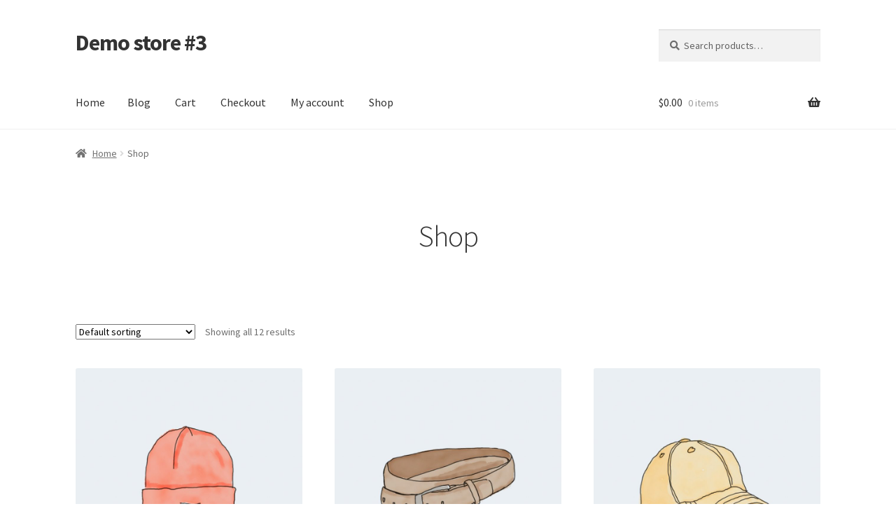

--- FILE ---
content_type: text/html; charset=UTF-8
request_url: http://demo3.goaffpro.org/shop/
body_size: 10998
content:
<!doctype html>
<html lang="en-US">
<head>
<meta charset="UTF-8">
<meta name="viewport" content="width=device-width, initial-scale=1">
<link rel="profile" href="http://gmpg.org/xfn/11">
<link rel="pingback" href="http://demo3.goaffpro.org/xmlrpc.php">

<title>Shop &#8211; Demo store #3</title>
<meta name='robots' content='max-image-preview:large' />
<link rel='dns-prefetch' href='//demo3.goaffpro.org' />
<link rel='dns-prefetch' href='//fonts.googleapis.com' />
<link rel="alternate" type="application/rss+xml" title="Demo store #3 &raquo; Feed" href="http://demo3.goaffpro.org/feed/" />
<link rel="alternate" type="application/rss+xml" title="Demo store #3 &raquo; Comments Feed" href="http://demo3.goaffpro.org/comments/feed/" />
<link rel="alternate" type="application/rss+xml" title="Demo store #3 &raquo; Products Feed" href="http://demo3.goaffpro.org/shop/feed/" />
<script type="3e40465ccef6d9dbbb7b10ce-text/javascript">
window._wpemojiSettings = {"baseUrl":"https:\/\/s.w.org\/images\/core\/emoji\/14.0.0\/72x72\/","ext":".png","svgUrl":"https:\/\/s.w.org\/images\/core\/emoji\/14.0.0\/svg\/","svgExt":".svg","source":{"concatemoji":"http:\/\/demo3.goaffpro.org\/wp-includes\/js\/wp-emoji-release.min.js?ver=6.1.1"}};
/*! This file is auto-generated */
!function(e,a,t){var n,r,o,i=a.createElement("canvas"),p=i.getContext&&i.getContext("2d");function s(e,t){var a=String.fromCharCode,e=(p.clearRect(0,0,i.width,i.height),p.fillText(a.apply(this,e),0,0),i.toDataURL());return p.clearRect(0,0,i.width,i.height),p.fillText(a.apply(this,t),0,0),e===i.toDataURL()}function c(e){var t=a.createElement("script");t.src=e,t.defer=t.type="text/javascript",a.getElementsByTagName("head")[0].appendChild(t)}for(o=Array("flag","emoji"),t.supports={everything:!0,everythingExceptFlag:!0},r=0;r<o.length;r++)t.supports[o[r]]=function(e){if(p&&p.fillText)switch(p.textBaseline="top",p.font="600 32px Arial",e){case"flag":return s([127987,65039,8205,9895,65039],[127987,65039,8203,9895,65039])?!1:!s([55356,56826,55356,56819],[55356,56826,8203,55356,56819])&&!s([55356,57332,56128,56423,56128,56418,56128,56421,56128,56430,56128,56423,56128,56447],[55356,57332,8203,56128,56423,8203,56128,56418,8203,56128,56421,8203,56128,56430,8203,56128,56423,8203,56128,56447]);case"emoji":return!s([129777,127995,8205,129778,127999],[129777,127995,8203,129778,127999])}return!1}(o[r]),t.supports.everything=t.supports.everything&&t.supports[o[r]],"flag"!==o[r]&&(t.supports.everythingExceptFlag=t.supports.everythingExceptFlag&&t.supports[o[r]]);t.supports.everythingExceptFlag=t.supports.everythingExceptFlag&&!t.supports.flag,t.DOMReady=!1,t.readyCallback=function(){t.DOMReady=!0},t.supports.everything||(n=function(){t.readyCallback()},a.addEventListener?(a.addEventListener("DOMContentLoaded",n,!1),e.addEventListener("load",n,!1)):(e.attachEvent("onload",n),a.attachEvent("onreadystatechange",function(){"complete"===a.readyState&&t.readyCallback()})),(e=t.source||{}).concatemoji?c(e.concatemoji):e.wpemoji&&e.twemoji&&(c(e.twemoji),c(e.wpemoji)))}(window,document,window._wpemojiSettings);
</script>
<style>
img.wp-smiley,
img.emoji {
	display: inline !important;
	border: none !important;
	box-shadow: none !important;
	height: 1em !important;
	width: 1em !important;
	margin: 0 0.07em !important;
	vertical-align: -0.1em !important;
	background: none !important;
	padding: 0 !important;
}
</style>
	<link rel='stylesheet' id='wp-block-library-css' href='http://demo3.goaffpro.org/wp-includes/css/dist/block-library/style.min.css?ver=6.1.1' media='all' />
<style id='wp-block-library-theme-inline-css'>
.wp-block-audio figcaption{color:#555;font-size:13px;text-align:center}.is-dark-theme .wp-block-audio figcaption{color:hsla(0,0%,100%,.65)}.wp-block-audio{margin:0 0 1em}.wp-block-code{border:1px solid #ccc;border-radius:4px;font-family:Menlo,Consolas,monaco,monospace;padding:.8em 1em}.wp-block-embed figcaption{color:#555;font-size:13px;text-align:center}.is-dark-theme .wp-block-embed figcaption{color:hsla(0,0%,100%,.65)}.wp-block-embed{margin:0 0 1em}.blocks-gallery-caption{color:#555;font-size:13px;text-align:center}.is-dark-theme .blocks-gallery-caption{color:hsla(0,0%,100%,.65)}.wp-block-image figcaption{color:#555;font-size:13px;text-align:center}.is-dark-theme .wp-block-image figcaption{color:hsla(0,0%,100%,.65)}.wp-block-image{margin:0 0 1em}.wp-block-pullquote{border-top:4px solid;border-bottom:4px solid;margin-bottom:1.75em;color:currentColor}.wp-block-pullquote__citation,.wp-block-pullquote cite,.wp-block-pullquote footer{color:currentColor;text-transform:uppercase;font-size:.8125em;font-style:normal}.wp-block-quote{border-left:.25em solid;margin:0 0 1.75em;padding-left:1em}.wp-block-quote cite,.wp-block-quote footer{color:currentColor;font-size:.8125em;position:relative;font-style:normal}.wp-block-quote.has-text-align-right{border-left:none;border-right:.25em solid;padding-left:0;padding-right:1em}.wp-block-quote.has-text-align-center{border:none;padding-left:0}.wp-block-quote.is-large,.wp-block-quote.is-style-large,.wp-block-quote.is-style-plain{border:none}.wp-block-search .wp-block-search__label{font-weight:700}.wp-block-search__button{border:1px solid #ccc;padding:.375em .625em}:where(.wp-block-group.has-background){padding:1.25em 2.375em}.wp-block-separator.has-css-opacity{opacity:.4}.wp-block-separator{border:none;border-bottom:2px solid;margin-left:auto;margin-right:auto}.wp-block-separator.has-alpha-channel-opacity{opacity:1}.wp-block-separator:not(.is-style-wide):not(.is-style-dots){width:100px}.wp-block-separator.has-background:not(.is-style-dots){border-bottom:none;height:1px}.wp-block-separator.has-background:not(.is-style-wide):not(.is-style-dots){height:2px}.wp-block-table{margin:"0 0 1em 0"}.wp-block-table thead{border-bottom:3px solid}.wp-block-table tfoot{border-top:3px solid}.wp-block-table td,.wp-block-table th{word-break:normal}.wp-block-table figcaption{color:#555;font-size:13px;text-align:center}.is-dark-theme .wp-block-table figcaption{color:hsla(0,0%,100%,.65)}.wp-block-video figcaption{color:#555;font-size:13px;text-align:center}.is-dark-theme .wp-block-video figcaption{color:hsla(0,0%,100%,.65)}.wp-block-video{margin:0 0 1em}.wp-block-template-part.has-background{padding:1.25em 2.375em;margin-top:0;margin-bottom:0}
</style>
<link rel='stylesheet' id='wc-blocks-vendors-style-css' href='http://demo3.goaffpro.org/wp-content/plugins/woocommerce/packages/woocommerce-blocks/build/wc-blocks-vendors-style.css?ver=10.4.6' media='all' />
<link rel='stylesheet' id='wc-blocks-style-css' href='http://demo3.goaffpro.org/wp-content/plugins/woocommerce/packages/woocommerce-blocks/build/wc-blocks-style.css?ver=10.4.6' media='all' />
<link rel='stylesheet' id='storefront-gutenberg-blocks-css' href='http://demo3.goaffpro.org/wp-content/themes/storefront/assets/css/base/gutenberg-blocks.css?ver=4.2.0' media='all' />
<style id='storefront-gutenberg-blocks-inline-css'>

				.wp-block-button__link:not(.has-text-color) {
					color: #333333;
				}

				.wp-block-button__link:not(.has-text-color):hover,
				.wp-block-button__link:not(.has-text-color):focus,
				.wp-block-button__link:not(.has-text-color):active {
					color: #333333;
				}

				.wp-block-button__link:not(.has-background) {
					background-color: #eeeeee;
				}

				.wp-block-button__link:not(.has-background):hover,
				.wp-block-button__link:not(.has-background):focus,
				.wp-block-button__link:not(.has-background):active {
					border-color: #d5d5d5;
					background-color: #d5d5d5;
				}

				.wc-block-grid__products .wc-block-grid__product .wp-block-button__link {
					background-color: #eeeeee;
					border-color: #eeeeee;
					color: #333333;
				}

				.wp-block-quote footer,
				.wp-block-quote cite,
				.wp-block-quote__citation {
					color: #6d6d6d;
				}

				.wp-block-pullquote cite,
				.wp-block-pullquote footer,
				.wp-block-pullquote__citation {
					color: #6d6d6d;
				}

				.wp-block-image figcaption {
					color: #6d6d6d;
				}

				.wp-block-separator.is-style-dots::before {
					color: #333333;
				}

				.wp-block-file a.wp-block-file__button {
					color: #333333;
					background-color: #eeeeee;
					border-color: #eeeeee;
				}

				.wp-block-file a.wp-block-file__button:hover,
				.wp-block-file a.wp-block-file__button:focus,
				.wp-block-file a.wp-block-file__button:active {
					color: #333333;
					background-color: #d5d5d5;
				}

				.wp-block-code,
				.wp-block-preformatted pre {
					color: #6d6d6d;
				}

				.wp-block-table:not( .has-background ):not( .is-style-stripes ) tbody tr:nth-child(2n) td {
					background-color: #fdfdfd;
				}

				.wp-block-cover .wp-block-cover__inner-container h1:not(.has-text-color),
				.wp-block-cover .wp-block-cover__inner-container h2:not(.has-text-color),
				.wp-block-cover .wp-block-cover__inner-container h3:not(.has-text-color),
				.wp-block-cover .wp-block-cover__inner-container h4:not(.has-text-color),
				.wp-block-cover .wp-block-cover__inner-container h5:not(.has-text-color),
				.wp-block-cover .wp-block-cover__inner-container h6:not(.has-text-color) {
					color: #000000;
				}

				.wc-block-components-price-slider__range-input-progress,
				.rtl .wc-block-components-price-slider__range-input-progress {
					--range-color: #7f54b3;
				}

				/* Target only IE11 */
				@media all and (-ms-high-contrast: none), (-ms-high-contrast: active) {
					.wc-block-components-price-slider__range-input-progress {
						background: #7f54b3;
					}
				}

				.wc-block-components-button:not(.is-link) {
					background-color: #333333;
					color: #ffffff;
				}

				.wc-block-components-button:not(.is-link):hover,
				.wc-block-components-button:not(.is-link):focus,
				.wc-block-components-button:not(.is-link):active {
					background-color: #1a1a1a;
					color: #ffffff;
				}

				.wc-block-components-button:not(.is-link):disabled {
					background-color: #333333;
					color: #ffffff;
				}

				.wc-block-cart__submit-container {
					background-color: #ffffff;
				}

				.wc-block-cart__submit-container::before {
					color: rgba(220,220,220,0.5);
				}

				.wc-block-components-order-summary-item__quantity {
					background-color: #ffffff;
					border-color: #6d6d6d;
					box-shadow: 0 0 0 2px #ffffff;
					color: #6d6d6d;
				}
			
</style>
<link rel='stylesheet' id='classic-theme-styles-css' href='http://demo3.goaffpro.org/wp-includes/css/classic-themes.min.css?ver=1' media='all' />
<style id='global-styles-inline-css'>
body{--wp--preset--color--black: #000000;--wp--preset--color--cyan-bluish-gray: #abb8c3;--wp--preset--color--white: #ffffff;--wp--preset--color--pale-pink: #f78da7;--wp--preset--color--vivid-red: #cf2e2e;--wp--preset--color--luminous-vivid-orange: #ff6900;--wp--preset--color--luminous-vivid-amber: #fcb900;--wp--preset--color--light-green-cyan: #7bdcb5;--wp--preset--color--vivid-green-cyan: #00d084;--wp--preset--color--pale-cyan-blue: #8ed1fc;--wp--preset--color--vivid-cyan-blue: #0693e3;--wp--preset--color--vivid-purple: #9b51e0;--wp--preset--gradient--vivid-cyan-blue-to-vivid-purple: linear-gradient(135deg,rgba(6,147,227,1) 0%,rgb(155,81,224) 100%);--wp--preset--gradient--light-green-cyan-to-vivid-green-cyan: linear-gradient(135deg,rgb(122,220,180) 0%,rgb(0,208,130) 100%);--wp--preset--gradient--luminous-vivid-amber-to-luminous-vivid-orange: linear-gradient(135deg,rgba(252,185,0,1) 0%,rgba(255,105,0,1) 100%);--wp--preset--gradient--luminous-vivid-orange-to-vivid-red: linear-gradient(135deg,rgba(255,105,0,1) 0%,rgb(207,46,46) 100%);--wp--preset--gradient--very-light-gray-to-cyan-bluish-gray: linear-gradient(135deg,rgb(238,238,238) 0%,rgb(169,184,195) 100%);--wp--preset--gradient--cool-to-warm-spectrum: linear-gradient(135deg,rgb(74,234,220) 0%,rgb(151,120,209) 20%,rgb(207,42,186) 40%,rgb(238,44,130) 60%,rgb(251,105,98) 80%,rgb(254,248,76) 100%);--wp--preset--gradient--blush-light-purple: linear-gradient(135deg,rgb(255,206,236) 0%,rgb(152,150,240) 100%);--wp--preset--gradient--blush-bordeaux: linear-gradient(135deg,rgb(254,205,165) 0%,rgb(254,45,45) 50%,rgb(107,0,62) 100%);--wp--preset--gradient--luminous-dusk: linear-gradient(135deg,rgb(255,203,112) 0%,rgb(199,81,192) 50%,rgb(65,88,208) 100%);--wp--preset--gradient--pale-ocean: linear-gradient(135deg,rgb(255,245,203) 0%,rgb(182,227,212) 50%,rgb(51,167,181) 100%);--wp--preset--gradient--electric-grass: linear-gradient(135deg,rgb(202,248,128) 0%,rgb(113,206,126) 100%);--wp--preset--gradient--midnight: linear-gradient(135deg,rgb(2,3,129) 0%,rgb(40,116,252) 100%);--wp--preset--duotone--dark-grayscale: url('#wp-duotone-dark-grayscale');--wp--preset--duotone--grayscale: url('#wp-duotone-grayscale');--wp--preset--duotone--purple-yellow: url('#wp-duotone-purple-yellow');--wp--preset--duotone--blue-red: url('#wp-duotone-blue-red');--wp--preset--duotone--midnight: url('#wp-duotone-midnight');--wp--preset--duotone--magenta-yellow: url('#wp-duotone-magenta-yellow');--wp--preset--duotone--purple-green: url('#wp-duotone-purple-green');--wp--preset--duotone--blue-orange: url('#wp-duotone-blue-orange');--wp--preset--font-size--small: 14px;--wp--preset--font-size--medium: 23px;--wp--preset--font-size--large: 26px;--wp--preset--font-size--x-large: 42px;--wp--preset--font-size--normal: 16px;--wp--preset--font-size--huge: 37px;--wp--preset--spacing--20: 0.44rem;--wp--preset--spacing--30: 0.67rem;--wp--preset--spacing--40: 1rem;--wp--preset--spacing--50: 1.5rem;--wp--preset--spacing--60: 2.25rem;--wp--preset--spacing--70: 3.38rem;--wp--preset--spacing--80: 5.06rem;}:where(.is-layout-flex){gap: 0.5em;}body .is-layout-flow > .alignleft{float: left;margin-inline-start: 0;margin-inline-end: 2em;}body .is-layout-flow > .alignright{float: right;margin-inline-start: 2em;margin-inline-end: 0;}body .is-layout-flow > .aligncenter{margin-left: auto !important;margin-right: auto !important;}body .is-layout-constrained > .alignleft{float: left;margin-inline-start: 0;margin-inline-end: 2em;}body .is-layout-constrained > .alignright{float: right;margin-inline-start: 2em;margin-inline-end: 0;}body .is-layout-constrained > .aligncenter{margin-left: auto !important;margin-right: auto !important;}body .is-layout-constrained > :where(:not(.alignleft):not(.alignright):not(.alignfull)){max-width: var(--wp--style--global--content-size);margin-left: auto !important;margin-right: auto !important;}body .is-layout-constrained > .alignwide{max-width: var(--wp--style--global--wide-size);}body .is-layout-flex{display: flex;}body .is-layout-flex{flex-wrap: wrap;align-items: center;}body .is-layout-flex > *{margin: 0;}:where(.wp-block-columns.is-layout-flex){gap: 2em;}.has-black-color{color: var(--wp--preset--color--black) !important;}.has-cyan-bluish-gray-color{color: var(--wp--preset--color--cyan-bluish-gray) !important;}.has-white-color{color: var(--wp--preset--color--white) !important;}.has-pale-pink-color{color: var(--wp--preset--color--pale-pink) !important;}.has-vivid-red-color{color: var(--wp--preset--color--vivid-red) !important;}.has-luminous-vivid-orange-color{color: var(--wp--preset--color--luminous-vivid-orange) !important;}.has-luminous-vivid-amber-color{color: var(--wp--preset--color--luminous-vivid-amber) !important;}.has-light-green-cyan-color{color: var(--wp--preset--color--light-green-cyan) !important;}.has-vivid-green-cyan-color{color: var(--wp--preset--color--vivid-green-cyan) !important;}.has-pale-cyan-blue-color{color: var(--wp--preset--color--pale-cyan-blue) !important;}.has-vivid-cyan-blue-color{color: var(--wp--preset--color--vivid-cyan-blue) !important;}.has-vivid-purple-color{color: var(--wp--preset--color--vivid-purple) !important;}.has-black-background-color{background-color: var(--wp--preset--color--black) !important;}.has-cyan-bluish-gray-background-color{background-color: var(--wp--preset--color--cyan-bluish-gray) !important;}.has-white-background-color{background-color: var(--wp--preset--color--white) !important;}.has-pale-pink-background-color{background-color: var(--wp--preset--color--pale-pink) !important;}.has-vivid-red-background-color{background-color: var(--wp--preset--color--vivid-red) !important;}.has-luminous-vivid-orange-background-color{background-color: var(--wp--preset--color--luminous-vivid-orange) !important;}.has-luminous-vivid-amber-background-color{background-color: var(--wp--preset--color--luminous-vivid-amber) !important;}.has-light-green-cyan-background-color{background-color: var(--wp--preset--color--light-green-cyan) !important;}.has-vivid-green-cyan-background-color{background-color: var(--wp--preset--color--vivid-green-cyan) !important;}.has-pale-cyan-blue-background-color{background-color: var(--wp--preset--color--pale-cyan-blue) !important;}.has-vivid-cyan-blue-background-color{background-color: var(--wp--preset--color--vivid-cyan-blue) !important;}.has-vivid-purple-background-color{background-color: var(--wp--preset--color--vivid-purple) !important;}.has-black-border-color{border-color: var(--wp--preset--color--black) !important;}.has-cyan-bluish-gray-border-color{border-color: var(--wp--preset--color--cyan-bluish-gray) !important;}.has-white-border-color{border-color: var(--wp--preset--color--white) !important;}.has-pale-pink-border-color{border-color: var(--wp--preset--color--pale-pink) !important;}.has-vivid-red-border-color{border-color: var(--wp--preset--color--vivid-red) !important;}.has-luminous-vivid-orange-border-color{border-color: var(--wp--preset--color--luminous-vivid-orange) !important;}.has-luminous-vivid-amber-border-color{border-color: var(--wp--preset--color--luminous-vivid-amber) !important;}.has-light-green-cyan-border-color{border-color: var(--wp--preset--color--light-green-cyan) !important;}.has-vivid-green-cyan-border-color{border-color: var(--wp--preset--color--vivid-green-cyan) !important;}.has-pale-cyan-blue-border-color{border-color: var(--wp--preset--color--pale-cyan-blue) !important;}.has-vivid-cyan-blue-border-color{border-color: var(--wp--preset--color--vivid-cyan-blue) !important;}.has-vivid-purple-border-color{border-color: var(--wp--preset--color--vivid-purple) !important;}.has-vivid-cyan-blue-to-vivid-purple-gradient-background{background: var(--wp--preset--gradient--vivid-cyan-blue-to-vivid-purple) !important;}.has-light-green-cyan-to-vivid-green-cyan-gradient-background{background: var(--wp--preset--gradient--light-green-cyan-to-vivid-green-cyan) !important;}.has-luminous-vivid-amber-to-luminous-vivid-orange-gradient-background{background: var(--wp--preset--gradient--luminous-vivid-amber-to-luminous-vivid-orange) !important;}.has-luminous-vivid-orange-to-vivid-red-gradient-background{background: var(--wp--preset--gradient--luminous-vivid-orange-to-vivid-red) !important;}.has-very-light-gray-to-cyan-bluish-gray-gradient-background{background: var(--wp--preset--gradient--very-light-gray-to-cyan-bluish-gray) !important;}.has-cool-to-warm-spectrum-gradient-background{background: var(--wp--preset--gradient--cool-to-warm-spectrum) !important;}.has-blush-light-purple-gradient-background{background: var(--wp--preset--gradient--blush-light-purple) !important;}.has-blush-bordeaux-gradient-background{background: var(--wp--preset--gradient--blush-bordeaux) !important;}.has-luminous-dusk-gradient-background{background: var(--wp--preset--gradient--luminous-dusk) !important;}.has-pale-ocean-gradient-background{background: var(--wp--preset--gradient--pale-ocean) !important;}.has-electric-grass-gradient-background{background: var(--wp--preset--gradient--electric-grass) !important;}.has-midnight-gradient-background{background: var(--wp--preset--gradient--midnight) !important;}.has-small-font-size{font-size: var(--wp--preset--font-size--small) !important;}.has-medium-font-size{font-size: var(--wp--preset--font-size--medium) !important;}.has-large-font-size{font-size: var(--wp--preset--font-size--large) !important;}.has-x-large-font-size{font-size: var(--wp--preset--font-size--x-large) !important;}
.wp-block-navigation a:where(:not(.wp-element-button)){color: inherit;}
:where(.wp-block-columns.is-layout-flex){gap: 2em;}
.wp-block-pullquote{font-size: 1.5em;line-height: 1.6;}
</style>
<style id='woocommerce-inline-inline-css'>
.woocommerce form .form-row .required { visibility: visible; }
</style>
<link rel='stylesheet' id='storefront-style-css' href='http://demo3.goaffpro.org/wp-content/themes/storefront/style.css?ver=4.2.0' media='all' />
<style id='storefront-style-inline-css'>

			.main-navigation ul li a,
			.site-title a,
			ul.menu li a,
			.site-branding h1 a,
			button.menu-toggle,
			button.menu-toggle:hover,
			.handheld-navigation .dropdown-toggle {
				color: #333333;
			}

			button.menu-toggle,
			button.menu-toggle:hover {
				border-color: #333333;
			}

			.main-navigation ul li a:hover,
			.main-navigation ul li:hover > a,
			.site-title a:hover,
			.site-header ul.menu li.current-menu-item > a {
				color: #747474;
			}

			table:not( .has-background ) th {
				background-color: #f8f8f8;
			}

			table:not( .has-background ) tbody td {
				background-color: #fdfdfd;
			}

			table:not( .has-background ) tbody tr:nth-child(2n) td,
			fieldset,
			fieldset legend {
				background-color: #fbfbfb;
			}

			.site-header,
			.secondary-navigation ul ul,
			.main-navigation ul.menu > li.menu-item-has-children:after,
			.secondary-navigation ul.menu ul,
			.storefront-handheld-footer-bar,
			.storefront-handheld-footer-bar ul li > a,
			.storefront-handheld-footer-bar ul li.search .site-search,
			button.menu-toggle,
			button.menu-toggle:hover {
				background-color: #ffffff;
			}

			p.site-description,
			.site-header,
			.storefront-handheld-footer-bar {
				color: #404040;
			}

			button.menu-toggle:after,
			button.menu-toggle:before,
			button.menu-toggle span:before {
				background-color: #333333;
			}

			h1, h2, h3, h4, h5, h6, .wc-block-grid__product-title {
				color: #333333;
			}

			.widget h1 {
				border-bottom-color: #333333;
			}

			body,
			.secondary-navigation a {
				color: #6d6d6d;
			}

			.widget-area .widget a,
			.hentry .entry-header .posted-on a,
			.hentry .entry-header .post-author a,
			.hentry .entry-header .post-comments a,
			.hentry .entry-header .byline a {
				color: #727272;
			}

			a {
				color: #7f54b3;
			}

			a:focus,
			button:focus,
			.button.alt:focus,
			input:focus,
			textarea:focus,
			input[type="button"]:focus,
			input[type="reset"]:focus,
			input[type="submit"]:focus,
			input[type="email"]:focus,
			input[type="tel"]:focus,
			input[type="url"]:focus,
			input[type="password"]:focus,
			input[type="search"]:focus {
				outline-color: #7f54b3;
			}

			button, input[type="button"], input[type="reset"], input[type="submit"], .button, .widget a.button {
				background-color: #eeeeee;
				border-color: #eeeeee;
				color: #333333;
			}

			button:hover, input[type="button"]:hover, input[type="reset"]:hover, input[type="submit"]:hover, .button:hover, .widget a.button:hover {
				background-color: #d5d5d5;
				border-color: #d5d5d5;
				color: #333333;
			}

			button.alt, input[type="button"].alt, input[type="reset"].alt, input[type="submit"].alt, .button.alt, .widget-area .widget a.button.alt {
				background-color: #333333;
				border-color: #333333;
				color: #ffffff;
			}

			button.alt:hover, input[type="button"].alt:hover, input[type="reset"].alt:hover, input[type="submit"].alt:hover, .button.alt:hover, .widget-area .widget a.button.alt:hover {
				background-color: #1a1a1a;
				border-color: #1a1a1a;
				color: #ffffff;
			}

			.pagination .page-numbers li .page-numbers.current {
				background-color: #e6e6e6;
				color: #636363;
			}

			#comments .comment-list .comment-content .comment-text {
				background-color: #f8f8f8;
			}

			.site-footer {
				background-color: #f0f0f0;
				color: #6d6d6d;
			}

			.site-footer a:not(.button):not(.components-button) {
				color: #333333;
			}

			.site-footer .storefront-handheld-footer-bar a:not(.button):not(.components-button) {
				color: #333333;
			}

			.site-footer h1, .site-footer h2, .site-footer h3, .site-footer h4, .site-footer h5, .site-footer h6, .site-footer .widget .widget-title, .site-footer .widget .widgettitle {
				color: #333333;
			}

			.page-template-template-homepage.has-post-thumbnail .type-page.has-post-thumbnail .entry-title {
				color: #000000;
			}

			.page-template-template-homepage.has-post-thumbnail .type-page.has-post-thumbnail .entry-content {
				color: #000000;
			}

			@media screen and ( min-width: 768px ) {
				.secondary-navigation ul.menu a:hover {
					color: #595959;
				}

				.secondary-navigation ul.menu a {
					color: #404040;
				}

				.main-navigation ul.menu ul.sub-menu,
				.main-navigation ul.nav-menu ul.children {
					background-color: #f0f0f0;
				}

				.site-header {
					border-bottom-color: #f0f0f0;
				}
			}
</style>
<link rel='stylesheet' id='storefront-icons-css' href='http://demo3.goaffpro.org/wp-content/themes/storefront/assets/css/base/icons.css?ver=4.2.0' media='all' />
<link rel='stylesheet' id='storefront-fonts-css' href='https://fonts.googleapis.com/css?family=Source+Sans+Pro%3A400%2C300%2C300italic%2C400italic%2C600%2C700%2C900&#038;subset=latin%2Clatin-ext&#038;ver=4.2.0' media='all' />
<link rel='stylesheet' id='storefront-woocommerce-style-css' href='http://demo3.goaffpro.org/wp-content/themes/storefront/assets/css/woocommerce/woocommerce.css?ver=4.2.0' media='all' />
<style id='storefront-woocommerce-style-inline-css'>
@font-face {
				font-family: star;
				src: url(http://demo3.goaffpro.org/wp-content/plugins/woocommerce/assets/fonts/star.eot);
				src:
					url(http://demo3.goaffpro.org/wp-content/plugins/woocommerce/assets/fonts/star.eot?#iefix) format("embedded-opentype"),
					url(http://demo3.goaffpro.org/wp-content/plugins/woocommerce/assets/fonts/star.woff) format("woff"),
					url(http://demo3.goaffpro.org/wp-content/plugins/woocommerce/assets/fonts/star.ttf) format("truetype"),
					url(http://demo3.goaffpro.org/wp-content/plugins/woocommerce/assets/fonts/star.svg#star) format("svg");
				font-weight: 400;
				font-style: normal;
			}
			@font-face {
				font-family: WooCommerce;
				src: url(http://demo3.goaffpro.org/wp-content/plugins/woocommerce/assets/fonts/WooCommerce.eot);
				src:
					url(http://demo3.goaffpro.org/wp-content/plugins/woocommerce/assets/fonts/WooCommerce.eot?#iefix) format("embedded-opentype"),
					url(http://demo3.goaffpro.org/wp-content/plugins/woocommerce/assets/fonts/WooCommerce.woff) format("woff"),
					url(http://demo3.goaffpro.org/wp-content/plugins/woocommerce/assets/fonts/WooCommerce.ttf) format("truetype"),
					url(http://demo3.goaffpro.org/wp-content/plugins/woocommerce/assets/fonts/WooCommerce.svg#WooCommerce) format("svg");
				font-weight: 400;
				font-style: normal;
			}

			a.cart-contents,
			.site-header-cart .widget_shopping_cart a {
				color: #333333;
			}

			a.cart-contents:hover,
			.site-header-cart .widget_shopping_cart a:hover,
			.site-header-cart:hover > li > a {
				color: #747474;
			}

			table.cart td.product-remove,
			table.cart td.actions {
				border-top-color: #ffffff;
			}

			.storefront-handheld-footer-bar ul li.cart .count {
				background-color: #333333;
				color: #ffffff;
				border-color: #ffffff;
			}

			.woocommerce-tabs ul.tabs li.active a,
			ul.products li.product .price,
			.onsale,
			.wc-block-grid__product-onsale,
			.widget_search form:before,
			.widget_product_search form:before {
				color: #6d6d6d;
			}

			.woocommerce-breadcrumb a,
			a.woocommerce-review-link,
			.product_meta a {
				color: #727272;
			}

			.wc-block-grid__product-onsale,
			.onsale {
				border-color: #6d6d6d;
			}

			.star-rating span:before,
			.quantity .plus, .quantity .minus,
			p.stars a:hover:after,
			p.stars a:after,
			.star-rating span:before,
			#payment .payment_methods li input[type=radio]:first-child:checked+label:before {
				color: #7f54b3;
			}

			.widget_price_filter .ui-slider .ui-slider-range,
			.widget_price_filter .ui-slider .ui-slider-handle {
				background-color: #7f54b3;
			}

			.order_details {
				background-color: #f8f8f8;
			}

			.order_details > li {
				border-bottom: 1px dotted #e3e3e3;
			}

			.order_details:before,
			.order_details:after {
				background: -webkit-linear-gradient(transparent 0,transparent 0),-webkit-linear-gradient(135deg,#f8f8f8 33.33%,transparent 33.33%),-webkit-linear-gradient(45deg,#f8f8f8 33.33%,transparent 33.33%)
			}

			#order_review {
				background-color: #ffffff;
			}

			#payment .payment_methods > li .payment_box,
			#payment .place-order {
				background-color: #fafafa;
			}

			#payment .payment_methods > li:not(.woocommerce-notice) {
				background-color: #f5f5f5;
			}

			#payment .payment_methods > li:not(.woocommerce-notice):hover {
				background-color: #f0f0f0;
			}

			.woocommerce-pagination .page-numbers li .page-numbers.current {
				background-color: #e6e6e6;
				color: #636363;
			}

			.wc-block-grid__product-onsale,
			.onsale,
			.woocommerce-pagination .page-numbers li .page-numbers:not(.current) {
				color: #6d6d6d;
			}

			p.stars a:before,
			p.stars a:hover~a:before,
			p.stars.selected a.active~a:before {
				color: #6d6d6d;
			}

			p.stars.selected a.active:before,
			p.stars:hover a:before,
			p.stars.selected a:not(.active):before,
			p.stars.selected a.active:before {
				color: #7f54b3;
			}

			.single-product div.product .woocommerce-product-gallery .woocommerce-product-gallery__trigger {
				background-color: #eeeeee;
				color: #333333;
			}

			.single-product div.product .woocommerce-product-gallery .woocommerce-product-gallery__trigger:hover {
				background-color: #d5d5d5;
				border-color: #d5d5d5;
				color: #333333;
			}

			.button.added_to_cart:focus,
			.button.wc-forward:focus {
				outline-color: #7f54b3;
			}

			.added_to_cart,
			.site-header-cart .widget_shopping_cart a.button,
			.wc-block-grid__products .wc-block-grid__product .wp-block-button__link {
				background-color: #eeeeee;
				border-color: #eeeeee;
				color: #333333;
			}

			.added_to_cart:hover,
			.site-header-cart .widget_shopping_cart a.button:hover,
			.wc-block-grid__products .wc-block-grid__product .wp-block-button__link:hover {
				background-color: #d5d5d5;
				border-color: #d5d5d5;
				color: #333333;
			}

			.added_to_cart.alt, .added_to_cart, .widget a.button.checkout {
				background-color: #333333;
				border-color: #333333;
				color: #ffffff;
			}

			.added_to_cart.alt:hover, .added_to_cart:hover, .widget a.button.checkout:hover {
				background-color: #1a1a1a;
				border-color: #1a1a1a;
				color: #ffffff;
			}

			.button.loading {
				color: #eeeeee;
			}

			.button.loading:hover {
				background-color: #eeeeee;
			}

			.button.loading:after {
				color: #333333;
			}

			@media screen and ( min-width: 768px ) {
				.site-header-cart .widget_shopping_cart,
				.site-header .product_list_widget li .quantity {
					color: #404040;
				}

				.site-header-cart .widget_shopping_cart .buttons,
				.site-header-cart .widget_shopping_cart .total {
					background-color: #f5f5f5;
				}

				.site-header-cart .widget_shopping_cart {
					background-color: #f0f0f0;
				}
			}
				.storefront-product-pagination a {
					color: #6d6d6d;
					background-color: #ffffff;
				}
				.storefront-sticky-add-to-cart {
					color: #6d6d6d;
					background-color: #ffffff;
				}

				.storefront-sticky-add-to-cart a:not(.button) {
					color: #333333;
				}
</style>
<script src='http://demo3.goaffpro.org/wp-includes/js/jquery/jquery.min.js?ver=3.6.1' id='jquery-core-js' type="3e40465ccef6d9dbbb7b10ce-text/javascript"></script>
<script src='http://demo3.goaffpro.org/wp-includes/js/jquery/jquery-migrate.min.js?ver=3.3.2' id='jquery-migrate-js' type="3e40465ccef6d9dbbb7b10ce-text/javascript"></script>
<link rel="https://api.w.org/" href="http://demo3.goaffpro.org/wp-json/" /><link rel="EditURI" type="application/rsd+xml" title="RSD" href="http://demo3.goaffpro.org/xmlrpc.php?rsd" />
<link rel="wlwmanifest" type="application/wlwmanifest+xml" href="http://demo3.goaffpro.org/wp-includes/wlwmanifest.xml" />
<meta name="generator" content="WordPress 6.1.1" />
<meta name="generator" content="WooCommerce 7.9.0" />
	<noscript><style>.woocommerce-product-gallery{ opacity: 1 !important; }</style></noscript>
	</head>

<body class="archive post-type-archive post-type-archive-product wp-embed-responsive theme-storefront woocommerce-shop woocommerce woocommerce-page woocommerce-no-js storefront-full-width-content storefront-align-wide right-sidebar woocommerce-active">

<svg xmlns="http://www.w3.org/2000/svg" viewBox="0 0 0 0" width="0" height="0" focusable="false" role="none" style="visibility: hidden; position: absolute; left: -9999px; overflow: hidden;" ><defs><filter id="wp-duotone-dark-grayscale"><feColorMatrix color-interpolation-filters="sRGB" type="matrix" values=" .299 .587 .114 0 0 .299 .587 .114 0 0 .299 .587 .114 0 0 .299 .587 .114 0 0 " /><feComponentTransfer color-interpolation-filters="sRGB" ><feFuncR type="table" tableValues="0 0.49803921568627" /><feFuncG type="table" tableValues="0 0.49803921568627" /><feFuncB type="table" tableValues="0 0.49803921568627" /><feFuncA type="table" tableValues="1 1" /></feComponentTransfer><feComposite in2="SourceGraphic" operator="in" /></filter></defs></svg><svg xmlns="http://www.w3.org/2000/svg" viewBox="0 0 0 0" width="0" height="0" focusable="false" role="none" style="visibility: hidden; position: absolute; left: -9999px; overflow: hidden;" ><defs><filter id="wp-duotone-grayscale"><feColorMatrix color-interpolation-filters="sRGB" type="matrix" values=" .299 .587 .114 0 0 .299 .587 .114 0 0 .299 .587 .114 0 0 .299 .587 .114 0 0 " /><feComponentTransfer color-interpolation-filters="sRGB" ><feFuncR type="table" tableValues="0 1" /><feFuncG type="table" tableValues="0 1" /><feFuncB type="table" tableValues="0 1" /><feFuncA type="table" tableValues="1 1" /></feComponentTransfer><feComposite in2="SourceGraphic" operator="in" /></filter></defs></svg><svg xmlns="http://www.w3.org/2000/svg" viewBox="0 0 0 0" width="0" height="0" focusable="false" role="none" style="visibility: hidden; position: absolute; left: -9999px; overflow: hidden;" ><defs><filter id="wp-duotone-purple-yellow"><feColorMatrix color-interpolation-filters="sRGB" type="matrix" values=" .299 .587 .114 0 0 .299 .587 .114 0 0 .299 .587 .114 0 0 .299 .587 .114 0 0 " /><feComponentTransfer color-interpolation-filters="sRGB" ><feFuncR type="table" tableValues="0.54901960784314 0.98823529411765" /><feFuncG type="table" tableValues="0 1" /><feFuncB type="table" tableValues="0.71764705882353 0.25490196078431" /><feFuncA type="table" tableValues="1 1" /></feComponentTransfer><feComposite in2="SourceGraphic" operator="in" /></filter></defs></svg><svg xmlns="http://www.w3.org/2000/svg" viewBox="0 0 0 0" width="0" height="0" focusable="false" role="none" style="visibility: hidden; position: absolute; left: -9999px; overflow: hidden;" ><defs><filter id="wp-duotone-blue-red"><feColorMatrix color-interpolation-filters="sRGB" type="matrix" values=" .299 .587 .114 0 0 .299 .587 .114 0 0 .299 .587 .114 0 0 .299 .587 .114 0 0 " /><feComponentTransfer color-interpolation-filters="sRGB" ><feFuncR type="table" tableValues="0 1" /><feFuncG type="table" tableValues="0 0.27843137254902" /><feFuncB type="table" tableValues="0.5921568627451 0.27843137254902" /><feFuncA type="table" tableValues="1 1" /></feComponentTransfer><feComposite in2="SourceGraphic" operator="in" /></filter></defs></svg><svg xmlns="http://www.w3.org/2000/svg" viewBox="0 0 0 0" width="0" height="0" focusable="false" role="none" style="visibility: hidden; position: absolute; left: -9999px; overflow: hidden;" ><defs><filter id="wp-duotone-midnight"><feColorMatrix color-interpolation-filters="sRGB" type="matrix" values=" .299 .587 .114 0 0 .299 .587 .114 0 0 .299 .587 .114 0 0 .299 .587 .114 0 0 " /><feComponentTransfer color-interpolation-filters="sRGB" ><feFuncR type="table" tableValues="0 0" /><feFuncG type="table" tableValues="0 0.64705882352941" /><feFuncB type="table" tableValues="0 1" /><feFuncA type="table" tableValues="1 1" /></feComponentTransfer><feComposite in2="SourceGraphic" operator="in" /></filter></defs></svg><svg xmlns="http://www.w3.org/2000/svg" viewBox="0 0 0 0" width="0" height="0" focusable="false" role="none" style="visibility: hidden; position: absolute; left: -9999px; overflow: hidden;" ><defs><filter id="wp-duotone-magenta-yellow"><feColorMatrix color-interpolation-filters="sRGB" type="matrix" values=" .299 .587 .114 0 0 .299 .587 .114 0 0 .299 .587 .114 0 0 .299 .587 .114 0 0 " /><feComponentTransfer color-interpolation-filters="sRGB" ><feFuncR type="table" tableValues="0.78039215686275 1" /><feFuncG type="table" tableValues="0 0.94901960784314" /><feFuncB type="table" tableValues="0.35294117647059 0.47058823529412" /><feFuncA type="table" tableValues="1 1" /></feComponentTransfer><feComposite in2="SourceGraphic" operator="in" /></filter></defs></svg><svg xmlns="http://www.w3.org/2000/svg" viewBox="0 0 0 0" width="0" height="0" focusable="false" role="none" style="visibility: hidden; position: absolute; left: -9999px; overflow: hidden;" ><defs><filter id="wp-duotone-purple-green"><feColorMatrix color-interpolation-filters="sRGB" type="matrix" values=" .299 .587 .114 0 0 .299 .587 .114 0 0 .299 .587 .114 0 0 .299 .587 .114 0 0 " /><feComponentTransfer color-interpolation-filters="sRGB" ><feFuncR type="table" tableValues="0.65098039215686 0.40392156862745" /><feFuncG type="table" tableValues="0 1" /><feFuncB type="table" tableValues="0.44705882352941 0.4" /><feFuncA type="table" tableValues="1 1" /></feComponentTransfer><feComposite in2="SourceGraphic" operator="in" /></filter></defs></svg><svg xmlns="http://www.w3.org/2000/svg" viewBox="0 0 0 0" width="0" height="0" focusable="false" role="none" style="visibility: hidden; position: absolute; left: -9999px; overflow: hidden;" ><defs><filter id="wp-duotone-blue-orange"><feColorMatrix color-interpolation-filters="sRGB" type="matrix" values=" .299 .587 .114 0 0 .299 .587 .114 0 0 .299 .587 .114 0 0 .299 .587 .114 0 0 " /><feComponentTransfer color-interpolation-filters="sRGB" ><feFuncR type="table" tableValues="0.098039215686275 1" /><feFuncG type="table" tableValues="0 0.66274509803922" /><feFuncB type="table" tableValues="0.84705882352941 0.41960784313725" /><feFuncA type="table" tableValues="1 1" /></feComponentTransfer><feComposite in2="SourceGraphic" operator="in" /></filter></defs></svg>

<div id="page" class="hfeed site">
	
	<header id="masthead" class="site-header" role="banner" style="">

		<div class="col-full">		<a class="skip-link screen-reader-text" href="#site-navigation">Skip to navigation</a>
		<a class="skip-link screen-reader-text" href="#content">Skip to content</a>
				<div class="site-branding">
			<div class="beta site-title"><a href="http://demo3.goaffpro.org/" rel="home">Demo store #3</a></div>		</div>
					<div class="site-search">
				<div class="widget woocommerce widget_product_search"><form role="search" method="get" class="woocommerce-product-search" action="http://demo3.goaffpro.org/">
	<label class="screen-reader-text" for="woocommerce-product-search-field-0">Search for:</label>
	<input type="search" id="woocommerce-product-search-field-0" class="search-field" placeholder="Search products&hellip;" value="" name="s" />
	<button type="submit" value="Search" class="">Search</button>
	<input type="hidden" name="post_type" value="product" />
</form>
</div>			</div>
			</div><div class="storefront-primary-navigation"><div class="col-full">		<nav id="site-navigation" class="main-navigation" role="navigation" aria-label="Primary Navigation">
		<button id="site-navigation-menu-toggle" class="menu-toggle" aria-controls="site-navigation" aria-expanded="false"><span>Menu</span></button>
			<div class="menu"><ul>
<li ><a href="http://demo3.goaffpro.org/">Home</a></li><li class="page_item page-item-27 "><a href="http://demo3.goaffpro.org/blog/">Blog</a></li>
<li class="page_item page-item-5"><a href="http://demo3.goaffpro.org/cart/">Cart</a></li>
<li class="page_item page-item-6"><a href="http://demo3.goaffpro.org/checkout/">Checkout</a></li>
<li class="page_item page-item-7"><a href="http://demo3.goaffpro.org/my-account/">My account</a></li>
<li class="page_item page-item-4 current_page_item"><a href="http://demo3.goaffpro.org/shop/">Shop</a></li>
</ul></div>
<div class="menu"><ul>
<li ><a href="http://demo3.goaffpro.org/">Home</a></li><li class="page_item page-item-27 "><a href="http://demo3.goaffpro.org/blog/">Blog</a></li>
<li class="page_item page-item-5"><a href="http://demo3.goaffpro.org/cart/">Cart</a></li>
<li class="page_item page-item-6"><a href="http://demo3.goaffpro.org/checkout/">Checkout</a></li>
<li class="page_item page-item-7"><a href="http://demo3.goaffpro.org/my-account/">My account</a></li>
<li class="page_item page-item-4 current_page_item"><a href="http://demo3.goaffpro.org/shop/">Shop</a></li>
</ul></div>
		</nav><!-- #site-navigation -->
				<ul id="site-header-cart" class="site-header-cart menu">
			<li class="">
							<a class="cart-contents" href="http://demo3.goaffpro.org/cart/" title="View your shopping cart">
								<span class="woocommerce-Price-amount amount"><span class="woocommerce-Price-currencySymbol">&#036;</span>0.00</span> <span class="count">0 items</span>
			</a>
					</li>
			<li>
				<div class="widget woocommerce widget_shopping_cart"><div class="widget_shopping_cart_content"></div></div>			</li>
		</ul>
			</div></div>
	</header><!-- #masthead -->

	<div class="storefront-breadcrumb"><div class="col-full"><nav class="woocommerce-breadcrumb" aria-label="breadcrumbs"><a href="http://demo3.goaffpro.org">Home</a><span class="breadcrumb-separator"> / </span>Shop</nav></div></div>
	<div id="content" class="site-content" tabindex="-1">
		<div class="col-full">

		<div class="woocommerce"></div>		<div id="primary" class="content-area">
			<main id="main" class="site-main" role="main">
		<header class="woocommerce-products-header">
			<h1 class="woocommerce-products-header__title page-title">Shop</h1>
	
	</header>
<div class="storefront-sorting"><div class="woocommerce-notices-wrapper"></div><form class="woocommerce-ordering" method="get">
	<select name="orderby" class="orderby" aria-label="Shop order">
					<option value="menu_order"  selected='selected'>Default sorting</option>
					<option value="popularity" >Sort by popularity</option>
					<option value="rating" >Sort by average rating</option>
					<option value="date" >Sort by latest</option>
					<option value="price" >Sort by price: low to high</option>
					<option value="price-desc" >Sort by price: high to low</option>
			</select>
	<input type="hidden" name="paged" value="1" />
	</form>
<p class="woocommerce-result-count">
	Showing all 12 results</p>
</div><ul class="products columns-3">
<li class="product type-product post-28 status-publish first instock product_cat-accessories has-post-thumbnail sale shipping-taxable purchasable product-type-simple">
	<a href="http://demo3.goaffpro.org/product/beanie/" class="woocommerce-LoopProduct-link woocommerce-loop-product__link"><img width="324" height="324" src="http://demo3.goaffpro.org/wp-content/uploads/sites/89/2023/03/beanie.jpg" class="attachment-woocommerce_thumbnail size-woocommerce_thumbnail" alt="" decoding="async" loading="lazy" srcset="http://demo3.goaffpro.org/wp-content/uploads/sites/89/2023/03/beanie.jpg 801w, http://demo3.goaffpro.org/wp-content/uploads/sites/89/2023/03/beanie-300x300.jpg 300w, http://demo3.goaffpro.org/wp-content/uploads/sites/89/2023/03/beanie-150x150.jpg 150w, http://demo3.goaffpro.org/wp-content/uploads/sites/89/2023/03/beanie-768x768.jpg 768w" sizes="(max-width: 324px) 100vw, 324px" /><h2 class="woocommerce-loop-product__title">Beanie</h2>
	<span class="onsale">Sale!</span>
	
	<span class="price"><del aria-hidden="true"><span class="woocommerce-Price-amount amount"><bdi><span class="woocommerce-Price-currencySymbol">&#36;</span>20.00</bdi></span></del> <ins><span class="woocommerce-Price-amount amount"><bdi><span class="woocommerce-Price-currencySymbol">&#36;</span>18.00</bdi></span></ins></span>
</a><a href="?add-to-cart=28" data-quantity="1" class="button product_type_simple add_to_cart_button ajax_add_to_cart" data-product_id="28" data-product_sku="" aria-label="Add &ldquo;Beanie&rdquo; to your cart" aria-describedby="" rel="nofollow">Add to cart</a></li>
<li class="product type-product post-29 status-publish instock product_cat-accessories has-post-thumbnail sale shipping-taxable purchasable product-type-simple">
	<a href="http://demo3.goaffpro.org/product/belt/" class="woocommerce-LoopProduct-link woocommerce-loop-product__link"><img width="324" height="324" src="http://demo3.goaffpro.org/wp-content/uploads/sites/89/2023/03/belt.jpg" class="attachment-woocommerce_thumbnail size-woocommerce_thumbnail" alt="" decoding="async" loading="lazy" srcset="http://demo3.goaffpro.org/wp-content/uploads/sites/89/2023/03/belt.jpg 801w, http://demo3.goaffpro.org/wp-content/uploads/sites/89/2023/03/belt-300x300.jpg 300w, http://demo3.goaffpro.org/wp-content/uploads/sites/89/2023/03/belt-150x150.jpg 150w, http://demo3.goaffpro.org/wp-content/uploads/sites/89/2023/03/belt-768x768.jpg 768w" sizes="(max-width: 324px) 100vw, 324px" /><h2 class="woocommerce-loop-product__title">Belt</h2>
	<span class="onsale">Sale!</span>
	
	<span class="price"><del aria-hidden="true"><span class="woocommerce-Price-amount amount"><bdi><span class="woocommerce-Price-currencySymbol">&#36;</span>65.00</bdi></span></del> <ins><span class="woocommerce-Price-amount amount"><bdi><span class="woocommerce-Price-currencySymbol">&#36;</span>55.00</bdi></span></ins></span>
</a><a href="?add-to-cart=29" data-quantity="1" class="button product_type_simple add_to_cart_button ajax_add_to_cart" data-product_id="29" data-product_sku="" aria-label="Add &ldquo;Belt&rdquo; to your cart" aria-describedby="" rel="nofollow">Add to cart</a></li>
<li class="product type-product post-30 status-publish last instock product_cat-accessories has-post-thumbnail sale shipping-taxable purchasable product-type-simple">
	<a href="http://demo3.goaffpro.org/product/cap/" class="woocommerce-LoopProduct-link woocommerce-loop-product__link"><img width="324" height="324" src="http://demo3.goaffpro.org/wp-content/uploads/sites/89/2023/03/cap.jpg" class="attachment-woocommerce_thumbnail size-woocommerce_thumbnail" alt="" decoding="async" loading="lazy" srcset="http://demo3.goaffpro.org/wp-content/uploads/sites/89/2023/03/cap.jpg 801w, http://demo3.goaffpro.org/wp-content/uploads/sites/89/2023/03/cap-300x300.jpg 300w, http://demo3.goaffpro.org/wp-content/uploads/sites/89/2023/03/cap-150x150.jpg 150w, http://demo3.goaffpro.org/wp-content/uploads/sites/89/2023/03/cap-768x768.jpg 768w" sizes="(max-width: 324px) 100vw, 324px" /><h2 class="woocommerce-loop-product__title">Cap</h2>
	<span class="onsale">Sale!</span>
	
	<span class="price"><del aria-hidden="true"><span class="woocommerce-Price-amount amount"><bdi><span class="woocommerce-Price-currencySymbol">&#36;</span>18.00</bdi></span></del> <ins><span class="woocommerce-Price-amount amount"><bdi><span class="woocommerce-Price-currencySymbol">&#36;</span>16.00</bdi></span></ins></span>
</a><a href="?add-to-cart=30" data-quantity="1" class="button product_type_simple add_to_cart_button ajax_add_to_cart" data-product_id="30" data-product_sku="" aria-label="Add &ldquo;Cap&rdquo; to your cart" aria-describedby="" rel="nofollow">Add to cart</a></li>
<li class="product type-product post-35 status-publish first instock product_cat-hoodies has-post-thumbnail sale featured shipping-taxable purchasable product-type-simple">
	<a href="http://demo3.goaffpro.org/product/hoodie/" class="woocommerce-LoopProduct-link woocommerce-loop-product__link"><img width="324" height="324" src="http://demo3.goaffpro.org/wp-content/uploads/sites/89/2023/03/hoodie.jpg" class="attachment-woocommerce_thumbnail size-woocommerce_thumbnail" alt="" decoding="async" loading="lazy" srcset="http://demo3.goaffpro.org/wp-content/uploads/sites/89/2023/03/hoodie.jpg 801w, http://demo3.goaffpro.org/wp-content/uploads/sites/89/2023/03/hoodie-300x300.jpg 300w, http://demo3.goaffpro.org/wp-content/uploads/sites/89/2023/03/hoodie-150x150.jpg 150w, http://demo3.goaffpro.org/wp-content/uploads/sites/89/2023/03/hoodie-768x768.jpg 768w" sizes="(max-width: 324px) 100vw, 324px" /><h2 class="woocommerce-loop-product__title">Hoodie</h2>
	<span class="onsale">Sale!</span>
	
	<span class="price"><del aria-hidden="true"><span class="woocommerce-Price-amount amount"><bdi><span class="woocommerce-Price-currencySymbol">&#36;</span>45.00</bdi></span></del> <ins><span class="woocommerce-Price-amount amount"><bdi><span class="woocommerce-Price-currencySymbol">&#36;</span>42.00</bdi></span></ins></span>
</a><a href="?add-to-cart=35" data-quantity="1" class="button product_type_simple add_to_cart_button ajax_add_to_cart" data-product_id="35" data-product_sku="" aria-label="Add &ldquo;Hoodie&rdquo; to your cart" aria-describedby="" rel="nofollow">Add to cart</a></li>
<li class="product type-product post-32 status-publish instock product_cat-hoodies has-post-thumbnail shipping-taxable purchasable product-type-simple">
	<a href="http://demo3.goaffpro.org/product/hoodie-with-logo/" class="woocommerce-LoopProduct-link woocommerce-loop-product__link"><img width="324" height="324" src="http://demo3.goaffpro.org/wp-content/uploads/sites/89/2023/03/hoodie-with-logo.jpg" class="attachment-woocommerce_thumbnail size-woocommerce_thumbnail" alt="" decoding="async" loading="lazy" srcset="http://demo3.goaffpro.org/wp-content/uploads/sites/89/2023/03/hoodie-with-logo.jpg 801w, http://demo3.goaffpro.org/wp-content/uploads/sites/89/2023/03/hoodie-with-logo-300x300.jpg 300w, http://demo3.goaffpro.org/wp-content/uploads/sites/89/2023/03/hoodie-with-logo-150x150.jpg 150w, http://demo3.goaffpro.org/wp-content/uploads/sites/89/2023/03/hoodie-with-logo-768x768.jpg 768w" sizes="(max-width: 324px) 100vw, 324px" /><h2 class="woocommerce-loop-product__title">Hoodie with Logo</h2>
	<span class="price"><span class="woocommerce-Price-amount amount"><bdi><span class="woocommerce-Price-currencySymbol">&#36;</span>45.00</bdi></span></span>
</a><a href="?add-to-cart=32" data-quantity="1" class="button product_type_simple add_to_cart_button ajax_add_to_cart" data-product_id="32" data-product_sku="" aria-label="Add &ldquo;Hoodie with Logo&rdquo; to your cart" aria-describedby="" rel="nofollow">Add to cart</a></li>
<li class="product type-product post-33 status-publish last instock product_cat-hoodies has-post-thumbnail sale featured shipping-taxable purchasable product-type-simple">
	<a href="http://demo3.goaffpro.org/product/hoodie-with-pocket/" class="woocommerce-LoopProduct-link woocommerce-loop-product__link"><img width="324" height="324" src="http://demo3.goaffpro.org/wp-content/uploads/sites/89/2023/03/hoodie-with-pocket.jpg" class="attachment-woocommerce_thumbnail size-woocommerce_thumbnail" alt="" decoding="async" loading="lazy" srcset="http://demo3.goaffpro.org/wp-content/uploads/sites/89/2023/03/hoodie-with-pocket.jpg 801w, http://demo3.goaffpro.org/wp-content/uploads/sites/89/2023/03/hoodie-with-pocket-300x300.jpg 300w, http://demo3.goaffpro.org/wp-content/uploads/sites/89/2023/03/hoodie-with-pocket-150x150.jpg 150w, http://demo3.goaffpro.org/wp-content/uploads/sites/89/2023/03/hoodie-with-pocket-768x768.jpg 768w" sizes="(max-width: 324px) 100vw, 324px" /><h2 class="woocommerce-loop-product__title">Hoodie with Pocket</h2>
	<span class="onsale">Sale!</span>
	
	<span class="price"><del aria-hidden="true"><span class="woocommerce-Price-amount amount"><bdi><span class="woocommerce-Price-currencySymbol">&#36;</span>45.00</bdi></span></del> <ins><span class="woocommerce-Price-amount amount"><bdi><span class="woocommerce-Price-currencySymbol">&#36;</span>35.00</bdi></span></ins></span>
</a><a href="?add-to-cart=33" data-quantity="1" class="button product_type_simple add_to_cart_button ajax_add_to_cart" data-product_id="33" data-product_sku="" aria-label="Add &ldquo;Hoodie with Pocket&rdquo; to your cart" aria-describedby="" rel="nofollow">Add to cart</a></li>
<li class="product type-product post-34 status-publish first instock product_cat-hoodies has-post-thumbnail featured shipping-taxable purchasable product-type-simple">
	<a href="http://demo3.goaffpro.org/product/hoodie-with-zipper/" class="woocommerce-LoopProduct-link woocommerce-loop-product__link"><img width="324" height="324" src="http://demo3.goaffpro.org/wp-content/uploads/sites/89/2023/03/hoodie-with-zipper.jpg" class="attachment-woocommerce_thumbnail size-woocommerce_thumbnail" alt="" decoding="async" loading="lazy" srcset="http://demo3.goaffpro.org/wp-content/uploads/sites/89/2023/03/hoodie-with-zipper.jpg 800w, http://demo3.goaffpro.org/wp-content/uploads/sites/89/2023/03/hoodie-with-zipper-300x300.jpg 300w, http://demo3.goaffpro.org/wp-content/uploads/sites/89/2023/03/hoodie-with-zipper-150x150.jpg 150w, http://demo3.goaffpro.org/wp-content/uploads/sites/89/2023/03/hoodie-with-zipper-768x768.jpg 768w" sizes="(max-width: 324px) 100vw, 324px" /><h2 class="woocommerce-loop-product__title">Hoodie with Zipper</h2>
	<span class="price"><span class="woocommerce-Price-amount amount"><bdi><span class="woocommerce-Price-currencySymbol">&#36;</span>45.00</bdi></span></span>
</a><a href="?add-to-cart=34" data-quantity="1" class="button product_type_simple add_to_cart_button ajax_add_to_cart" data-product_id="34" data-product_sku="" aria-label="Add &ldquo;Hoodie with Zipper&rdquo; to your cart" aria-describedby="" rel="nofollow">Add to cart</a></li>
<li class="product type-product post-36 status-publish instock product_cat-tshirts has-post-thumbnail shipping-taxable purchasable product-type-simple">
	<a href="http://demo3.goaffpro.org/product/long-sleeve-tee/" class="woocommerce-LoopProduct-link woocommerce-loop-product__link"><img width="324" height="324" src="http://demo3.goaffpro.org/wp-content/uploads/sites/89/2023/03/long-sleeve-tee.jpg" class="attachment-woocommerce_thumbnail size-woocommerce_thumbnail" alt="" decoding="async" loading="lazy" srcset="http://demo3.goaffpro.org/wp-content/uploads/sites/89/2023/03/long-sleeve-tee.jpg 801w, http://demo3.goaffpro.org/wp-content/uploads/sites/89/2023/03/long-sleeve-tee-300x300.jpg 300w, http://demo3.goaffpro.org/wp-content/uploads/sites/89/2023/03/long-sleeve-tee-150x150.jpg 150w, http://demo3.goaffpro.org/wp-content/uploads/sites/89/2023/03/long-sleeve-tee-768x768.jpg 768w" sizes="(max-width: 324px) 100vw, 324px" /><h2 class="woocommerce-loop-product__title">Long Sleeve Tee</h2>
	<span class="price"><span class="woocommerce-Price-amount amount"><bdi><span class="woocommerce-Price-currencySymbol">&#36;</span>25.00</bdi></span></span>
</a><a href="?add-to-cart=36" data-quantity="1" class="button product_type_simple add_to_cart_button ajax_add_to_cart" data-product_id="36" data-product_sku="" aria-label="Add &ldquo;Long Sleeve Tee&rdquo; to your cart" aria-describedby="" rel="nofollow">Add to cart</a></li>
<li class="product type-product post-37 status-publish last instock product_cat-tshirts has-post-thumbnail shipping-taxable purchasable product-type-simple">
	<a href="http://demo3.goaffpro.org/product/polo/" class="woocommerce-LoopProduct-link woocommerce-loop-product__link"><img width="324" height="324" src="http://demo3.goaffpro.org/wp-content/uploads/sites/89/2023/03/polo.jpg" class="attachment-woocommerce_thumbnail size-woocommerce_thumbnail" alt="" decoding="async" loading="lazy" srcset="http://demo3.goaffpro.org/wp-content/uploads/sites/89/2023/03/polo.jpg 801w, http://demo3.goaffpro.org/wp-content/uploads/sites/89/2023/03/polo-300x300.jpg 300w, http://demo3.goaffpro.org/wp-content/uploads/sites/89/2023/03/polo-150x150.jpg 150w, http://demo3.goaffpro.org/wp-content/uploads/sites/89/2023/03/polo-768x767.jpg 768w" sizes="(max-width: 324px) 100vw, 324px" /><h2 class="woocommerce-loop-product__title">Polo</h2>
	<span class="price"><span class="woocommerce-Price-amount amount"><bdi><span class="woocommerce-Price-currencySymbol">&#36;</span>20.00</bdi></span></span>
</a><a href="?add-to-cart=37" data-quantity="1" class="button product_type_simple add_to_cart_button ajax_add_to_cart" data-product_id="37" data-product_sku="" aria-label="Add &ldquo;Polo&rdquo; to your cart" aria-describedby="" rel="nofollow">Add to cart</a></li>
<li class="product type-product post-31 status-publish first instock product_cat-accessories has-post-thumbnail featured shipping-taxable purchasable product-type-simple">
	<a href="http://demo3.goaffpro.org/product/sunglasses/" class="woocommerce-LoopProduct-link woocommerce-loop-product__link"><img width="324" height="324" src="http://demo3.goaffpro.org/wp-content/uploads/sites/89/2023/03/sunglasses.jpg" class="attachment-woocommerce_thumbnail size-woocommerce_thumbnail" alt="" decoding="async" loading="lazy" srcset="http://demo3.goaffpro.org/wp-content/uploads/sites/89/2023/03/sunglasses.jpg 801w, http://demo3.goaffpro.org/wp-content/uploads/sites/89/2023/03/sunglasses-300x300.jpg 300w, http://demo3.goaffpro.org/wp-content/uploads/sites/89/2023/03/sunglasses-150x150.jpg 150w, http://demo3.goaffpro.org/wp-content/uploads/sites/89/2023/03/sunglasses-768x768.jpg 768w" sizes="(max-width: 324px) 100vw, 324px" /><h2 class="woocommerce-loop-product__title">Sunglasses</h2>
	<span class="price"><span class="woocommerce-Price-amount amount"><bdi><span class="woocommerce-Price-currencySymbol">&#36;</span>90.00</bdi></span></span>
</a><a href="?add-to-cart=31" data-quantity="1" class="button product_type_simple add_to_cart_button ajax_add_to_cart" data-product_id="31" data-product_sku="" aria-label="Add &ldquo;Sunglasses&rdquo; to your cart" aria-describedby="" rel="nofollow">Add to cart</a></li>
<li class="product type-product post-38 status-publish instock product_cat-tshirts has-post-thumbnail shipping-taxable purchasable product-type-simple">
	<a href="http://demo3.goaffpro.org/product/tshirt/" class="woocommerce-LoopProduct-link woocommerce-loop-product__link"><img width="324" height="324" src="http://demo3.goaffpro.org/wp-content/uploads/sites/89/2023/03/tshirt.jpg" class="attachment-woocommerce_thumbnail size-woocommerce_thumbnail" alt="" decoding="async" loading="lazy" srcset="http://demo3.goaffpro.org/wp-content/uploads/sites/89/2023/03/tshirt.jpg 801w, http://demo3.goaffpro.org/wp-content/uploads/sites/89/2023/03/tshirt-300x300.jpg 300w, http://demo3.goaffpro.org/wp-content/uploads/sites/89/2023/03/tshirt-150x150.jpg 150w, http://demo3.goaffpro.org/wp-content/uploads/sites/89/2023/03/tshirt-768x768.jpg 768w" sizes="(max-width: 324px) 100vw, 324px" /><h2 class="woocommerce-loop-product__title">Tshirt</h2>
	<span class="price"><span class="woocommerce-Price-amount amount"><bdi><span class="woocommerce-Price-currencySymbol">&#36;</span>18.00</bdi></span></span>
</a><a href="?add-to-cart=38" data-quantity="1" class="button product_type_simple add_to_cart_button ajax_add_to_cart" data-product_id="38" data-product_sku="" aria-label="Add &ldquo;Tshirt&rdquo; to your cart" aria-describedby="" rel="nofollow">Add to cart</a></li>
<li class="product type-product post-39 status-publish last instock product_cat-tshirts has-post-thumbnail shipping-taxable purchasable product-type-simple">
	<a href="http://demo3.goaffpro.org/product/vneck-tee/" class="woocommerce-LoopProduct-link woocommerce-loop-product__link"><img width="324" height="324" src="http://demo3.goaffpro.org/wp-content/uploads/sites/89/2023/03/vneck-tee.jpg" class="attachment-woocommerce_thumbnail size-woocommerce_thumbnail" alt="" decoding="async" loading="lazy" srcset="http://demo3.goaffpro.org/wp-content/uploads/sites/89/2023/03/vneck-tee.jpg 801w, http://demo3.goaffpro.org/wp-content/uploads/sites/89/2023/03/vneck-tee-300x300.jpg 300w, http://demo3.goaffpro.org/wp-content/uploads/sites/89/2023/03/vneck-tee-150x150.jpg 150w, http://demo3.goaffpro.org/wp-content/uploads/sites/89/2023/03/vneck-tee-768x767.jpg 768w" sizes="(max-width: 324px) 100vw, 324px" /><h2 class="woocommerce-loop-product__title">Vneck Tshirt</h2>
	<span class="price"><span class="woocommerce-Price-amount amount"><bdi><span class="woocommerce-Price-currencySymbol">&#36;</span>18.00</bdi></span></span>
</a><a href="?add-to-cart=39" data-quantity="1" class="button product_type_simple add_to_cart_button ajax_add_to_cart" data-product_id="39" data-product_sku="" aria-label="Add &ldquo;Vneck Tshirt&rdquo; to your cart" aria-describedby="" rel="nofollow">Add to cart</a></li>
</ul>
<div class="storefront-sorting"><form class="woocommerce-ordering" method="get">
	<select name="orderby" class="orderby" aria-label="Shop order">
					<option value="menu_order"  selected='selected'>Default sorting</option>
					<option value="popularity" >Sort by popularity</option>
					<option value="rating" >Sort by average rating</option>
					<option value="date" >Sort by latest</option>
					<option value="price" >Sort by price: low to high</option>
					<option value="price-desc" >Sort by price: high to low</option>
			</select>
	<input type="hidden" name="paged" value="1" />
	</form>
<p class="woocommerce-result-count">
	Showing all 12 results</p>
</div>			</main><!-- #main -->
		</div><!-- #primary -->

		
		</div><!-- .col-full -->
	</div><!-- #content -->

	
	<footer id="colophon" class="site-footer" role="contentinfo">
		<div class="col-full">

					<div class="site-info">
			&copy; Demo store #3 2026
							<br />
				<a href="https://woocommerce.com" target="_blank" title="WooCommerce - The Best eCommerce Platform for WordPress" rel="noreferrer">Built with Storefront &amp; WooCommerce</a>.					</div><!-- .site-info -->
				<div class="storefront-handheld-footer-bar">
			<ul class="columns-3">
									<li class="my-account">
						<a href="http://demo3.goaffpro.org/my-account/">My Account</a>					</li>
									<li class="search">
						<a href="">Search</a>			<div class="site-search">
				<div class="widget woocommerce widget_product_search"><form role="search" method="get" class="woocommerce-product-search" action="http://demo3.goaffpro.org/">
	<label class="screen-reader-text" for="woocommerce-product-search-field-1">Search for:</label>
	<input type="search" id="woocommerce-product-search-field-1" class="search-field" placeholder="Search products&hellip;" value="" name="s" />
	<button type="submit" value="Search" class="">Search</button>
	<input type="hidden" name="post_type" value="product" />
</form>
</div>			</div>
								</li>
									<li class="cart">
									<a class="footer-cart-contents" href="http://demo3.goaffpro.org/cart/">Cart				<span class="count">0</span>
			</a>
							</li>
							</ul>
		</div>
		
		</div><!-- .col-full -->
	</footer><!-- #colophon -->

	
</div><!-- #page -->

<script type="application/ld+json">{"@context":"https:\/\/schema.org\/","@type":"BreadcrumbList","itemListElement":[{"@type":"ListItem","position":1,"item":{"name":"Home","@id":"http:\/\/demo3.goaffpro.org"}},{"@type":"ListItem","position":2,"item":{"name":"Shop","@id":"http:\/\/demo3.goaffpro.org\/shop\/"}}]}</script>	<script type="3e40465ccef6d9dbbb7b10ce-text/javascript">
		(function () {
			var c = document.body.className;
			c = c.replace(/woocommerce-no-js/, 'woocommerce-js');
			document.body.className = c;
		})();
	</script>
	<script src='http://demo3.goaffpro.org/wp-content/plugins/woocommerce/assets/js/jquery-blockui/jquery.blockUI.min.js?ver=2.7.0-wc.7.9.0' id='jquery-blockui-js' type="3e40465ccef6d9dbbb7b10ce-text/javascript"></script>
<script id='wc-add-to-cart-js-extra' type="3e40465ccef6d9dbbb7b10ce-text/javascript">
var wc_add_to_cart_params = {"ajax_url":"\/wp-admin\/admin-ajax.php","wc_ajax_url":"\/?wc-ajax=%%endpoint%%","i18n_view_cart":"View cart","cart_url":"http:\/\/demo3.goaffpro.org\/cart\/","is_cart":"","cart_redirect_after_add":"no"};
</script>
<script src='http://demo3.goaffpro.org/wp-content/plugins/woocommerce/assets/js/frontend/add-to-cart.min.js?ver=7.9.0' id='wc-add-to-cart-js' type="3e40465ccef6d9dbbb7b10ce-text/javascript"></script>
<script src='http://demo3.goaffpro.org/wp-content/plugins/woocommerce/assets/js/js-cookie/js.cookie.min.js?ver=2.1.4-wc.7.9.0' id='js-cookie-js' type="3e40465ccef6d9dbbb7b10ce-text/javascript"></script>
<script id='woocommerce-js-extra' type="3e40465ccef6d9dbbb7b10ce-text/javascript">
var woocommerce_params = {"ajax_url":"\/wp-admin\/admin-ajax.php","wc_ajax_url":"\/?wc-ajax=%%endpoint%%"};
</script>
<script src='http://demo3.goaffpro.org/wp-content/plugins/woocommerce/assets/js/frontend/woocommerce.min.js?ver=7.9.0' id='woocommerce-js' type="3e40465ccef6d9dbbb7b10ce-text/javascript"></script>
<script src='http://demo3.goaffpro.org/wp-content/themes/storefront/assets/js/navigation.min.js?ver=4.2.0' id='storefront-navigation-js' type="3e40465ccef6d9dbbb7b10ce-text/javascript"></script>
<script src='http://demo3.goaffpro.org/wp-content/themes/storefront/assets/js/woocommerce/header-cart.min.js?ver=4.2.0' id='storefront-header-cart-js' type="3e40465ccef6d9dbbb7b10ce-text/javascript"></script>
<script src='http://demo3.goaffpro.org/wp-content/themes/storefront/assets/js/footer.min.js?ver=4.2.0' id='storefront-handheld-footer-bar-js' type="3e40465ccef6d9dbbb7b10ce-text/javascript"></script>
<script id='wc-cart-fragments-js-extra' type="3e40465ccef6d9dbbb7b10ce-text/javascript">
var wc_cart_fragments_params = {"ajax_url":"\/wp-admin\/admin-ajax.php","wc_ajax_url":"\/?wc-ajax=%%endpoint%%","cart_hash_key":"wc_cart_hash_adf413418ef78408d5d66b109ba97821","fragment_name":"wc_fragments_adf413418ef78408d5d66b109ba97821","request_timeout":"5000"};
</script>
<script src='http://demo3.goaffpro.org/wp-content/plugins/woocommerce/assets/js/frontend/cart-fragments.min.js?ver=7.9.0' id='wc-cart-fragments-js' type="3e40465ccef6d9dbbb7b10ce-text/javascript"></script>
<script src='https://api.goaffpro.com/loader.js?shop=qNUcbA6qZpdU&#038;ver=6.1.1' id='goaffpro_ref_tracking-js' type="3e40465ccef6d9dbbb7b10ce-text/javascript"></script>

<script src="/cdn-cgi/scripts/7d0fa10a/cloudflare-static/rocket-loader.min.js" data-cf-settings="3e40465ccef6d9dbbb7b10ce-|49" defer></script><script defer src="https://static.cloudflareinsights.com/beacon.min.js/vcd15cbe7772f49c399c6a5babf22c1241717689176015" integrity="sha512-ZpsOmlRQV6y907TI0dKBHq9Md29nnaEIPlkf84rnaERnq6zvWvPUqr2ft8M1aS28oN72PdrCzSjY4U6VaAw1EQ==" data-cf-beacon='{"version":"2024.11.0","token":"ec1310f465bd491991ad5b6081e20e36","r":1,"server_timing":{"name":{"cfCacheStatus":true,"cfEdge":true,"cfExtPri":true,"cfL4":true,"cfOrigin":true,"cfSpeedBrain":true},"location_startswith":null}}' crossorigin="anonymous"></script>
</body>
</html>
